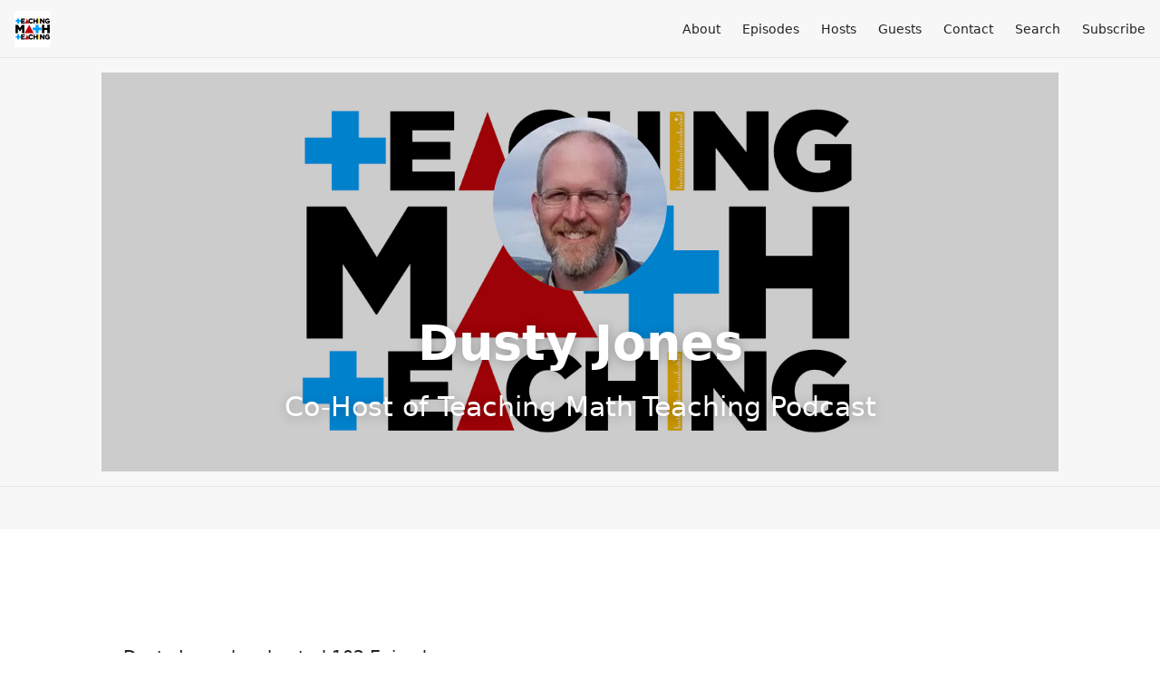

--- FILE ---
content_type: text/html; charset=utf-8
request_url: https://www.teachingmathteachingpodcast.com/hosts/dustin-jones?page=2
body_size: 7002
content:
<!DOCTYPE html>
<html>
  <head>
    <meta charset="utf-8" />
    <meta content="IE=edge,chrome=1" http-equiv="X-UA-Compatible" />
    <meta content="width=device-width, initial-scale=1" name="viewport" />
    <meta name="generator" content="Fireside 2.1">
    <meta name="title" content="Teaching Math Teaching Podcast - Dusty Jones">
    <title>Teaching Math Teaching Podcast - Dusty Jones</title>
    <!--

        ______________                   ______________
        ___  ____/__(_)_____________________(_)_____  /____
        __  /_   __  /__  ___/  _ \_  ___/_  /_  __  /_  _ \
        _  __/   _  / _  /   /  __/(__  )_  / / /_/ / /  __/
        /_/      /_/  /_/    \___//____/ /_/  \__,_/  \___/

        Fireside v2.1

-->
    <link rel="canonical" href="https://www.teachingmathteachingpodcast.com/hosts/dustin-jones?page=2">
    <meta name="description" content="Conversations with math teacher educators stepping into the role of teaching math teachers">
    <meta name="author" content="Eva Thanheiser, Dusty Jones, Joel Amidon, Jennifer Wolfe">
    <link rel="alternate" type="application/rss+xml" title="Teaching Math Teaching Podcast RSS Feed" href="https://www.teachingmathteachingpodcast.com/rss" />
    <link rel="alternate" title="Teaching Math Teaching Podcast JSON Feed" type="application/json" href="https://www.teachingmathteachingpodcast.com/json" />

    <link rel="shortcut icon" type="image/png" href="https://media24.fireside.fm/file/fireside-images-2024/podcasts/images/5/594d053b-0174-4bb4-ae88-a7efdec95d35/favicon.png?v=2" />
    <link rel="apple-touch-icon" type="image/png" href="https://media24.fireside.fm/file/fireside-images-2024/podcasts/images/5/594d053b-0174-4bb4-ae88-a7efdec95d35/touch_icon_iphone.png?v=2" sizes="57x57" />
    <link rel="apple-touch-icon" type="image/png" href="https://media24.fireside.fm/file/fireside-images-2024/podcasts/images/5/594d053b-0174-4bb4-ae88-a7efdec95d35/touch_icon_iphone.png?v=2" sizes="114x114" />
    <link rel="apple-touch-icon" type="image/png" href="https://media24.fireside.fm/file/fireside-images-2024/podcasts/images/5/594d053b-0174-4bb4-ae88-a7efdec95d35/touch_icon_ipad.png?v=2" sizes="72x72" />
    <link rel="apple-touch-icon" type="image/png" href="https://media24.fireside.fm/file/fireside-images-2024/podcasts/images/5/594d053b-0174-4bb4-ae88-a7efdec95d35/touch_icon_ipad.png?v=2" sizes="144x144" />

      <link rel="stylesheet" media="all" href="https://a.fireside.fm/assets/v1/themes/minimal-light-601482603ce2e66cc32756bb34750cbbedcb9e9c33a85b38a14647dc75a4cfba.css" data-turbolinks-track="true" />

    <meta name="csrf-param" content="authenticity_token" />
<meta name="csrf-token" content="e4TmYxZmFtI1B_wWkP84DROz5exkY22oTBP64XPvZsW71knNlkBRXaro63yt-BZFPf-_WjzrBehzK-k9hkGnNA" />
    
    
    <script src="https://a.fireside.fm/assets/v1/sub-2fc9f7c040bd4f21d2448c82e2f985c50d3304f3892dd254273e92a54f2b9434.js" data-turbolinks-track="true"></script>
      <style>#episode_faf5be55-483c-4f6a-95fe-ef49af0dec40 { background-image:url('https://media24.fireside.fm/file/fireside-images-2024/podcasts/images/5/594d053b-0174-4bb4-ae88-a7efdec95d35/header.jpg?v=3'); }</style>
  <style>#episode_547de852-488b-4541-9bf3-e99f66c3236e { background-image:url('https://media24.fireside.fm/file/fireside-images-2024/podcasts/images/5/594d053b-0174-4bb4-ae88-a7efdec95d35/header.jpg?v=3'); }</style>
  <style>#episode_5406e09a-794e-4b5a-8194-66ccecece401 { background-image:url('https://media24.fireside.fm/file/fireside-images-2024/podcasts/images/5/594d053b-0174-4bb4-ae88-a7efdec95d35/header.jpg?v=3'); }</style>
  <style>#episode_56cb8758-d543-4ba0-97d2-3949ee1f77e9 { background-image:url('https://media24.fireside.fm/file/fireside-images-2024/podcasts/images/5/594d053b-0174-4bb4-ae88-a7efdec95d35/header.jpg?v=3'); }</style>
  <style>#episode_dccfa45e-1eeb-431e-8365-812fc41f831e { background-image:url('https://media24.fireside.fm/file/fireside-images-2024/podcasts/images/5/594d053b-0174-4bb4-ae88-a7efdec95d35/header.jpg?v=3'); }</style>
  <style>#episode_bda288be-5355-4d50-8bf0-fc6b4b957fa4 { background-image:url('https://media24.fireside.fm/file/fireside-images-2024/podcasts/images/5/594d053b-0174-4bb4-ae88-a7efdec95d35/header.jpg?v=3'); }</style>
  <style>#episode_89af55aa-7076-405f-a0bd-89b2b73a9dbf { background-image:url('https://media24.fireside.fm/file/fireside-images-2024/podcasts/images/5/594d053b-0174-4bb4-ae88-a7efdec95d35/header.jpg?v=3'); }</style>
  <style>#episode_53155c08-fecb-472d-91a3-1959e287e69e { background-image:url('https://media24.fireside.fm/file/fireside-images-2024/podcasts/images/5/594d053b-0174-4bb4-ae88-a7efdec95d35/header.jpg?v=3'); }</style>
  <style>#episode_654991a5-5d3b-4171-bc39-9e953b1cb2c0 { background-image:url('https://media24.fireside.fm/file/fireside-images-2024/podcasts/images/5/594d053b-0174-4bb4-ae88-a7efdec95d35/header.jpg?v=3'); }</style>
  <style>#episode_acf6da15-8e3b-42b3-b072-ab85bda93fc5 { background-image:url('https://media24.fireside.fm/file/fireside-images-2024/podcasts/images/5/594d053b-0174-4bb4-ae88-a7efdec95d35/header.jpg?v=3'); }</style>
  <style>#episode_cf53109b-3dfe-4ae6-935c-fa002c2072ae { background-image:url('https://media24.fireside.fm/file/fireside-images-2024/podcasts/images/5/594d053b-0174-4bb4-ae88-a7efdec95d35/header.jpg?v=3'); }</style>
  <style>#episode_e5c7742a-e325-4cda-b8a4-66a98bc6aca1 { background-image:url('https://media24.fireside.fm/file/fireside-images-2024/podcasts/images/5/594d053b-0174-4bb4-ae88-a7efdec95d35/header.jpg?v=3'); }</style>
  <style>#episode_74ee0f7b-7018-418a-8c01-fe3865e548b2 { background-image:url('https://media24.fireside.fm/file/fireside-images-2024/podcasts/images/5/594d053b-0174-4bb4-ae88-a7efdec95d35/header.jpg?v=3'); }</style>
  <style>#episode_11cc45ec-0500-40bc-8dd1-f41387be83f2 { background-image:url('https://media24.fireside.fm/file/fireside-images-2024/podcasts/images/5/594d053b-0174-4bb4-ae88-a7efdec95d35/header.jpg?v=3'); }</style>
  <style>#episode_3d6a133b-7261-469c-9435-02684630b7d4 { background-image:url('https://media24.fireside.fm/file/fireside-images-2024/podcasts/images/5/594d053b-0174-4bb4-ae88-a7efdec95d35/header.jpg?v=3'); }</style>
  <style>#episode_7e356873-5e8f-4be1-9aa0-6f58d81a4919 { background-image:url('https://media24.fireside.fm/file/fireside-images-2024/podcasts/images/5/594d053b-0174-4bb4-ae88-a7efdec95d35/header.jpg?v=3'); }</style>

    

    
    
  </head>
    <body>
      
<header class="fixed-header">
  <a class="fixed-header-logo" href="https://www.teachingmathteachingpodcast.com">
    <img id="cover-small" src="https://media24.fireside.fm/file/fireside-images-2024/podcasts/images/5/594d053b-0174-4bb4-ae88-a7efdec95d35/cover_small.jpg?v=2" />
</a>  <div class="fixed-header-hamburger">
    <span></span>
    <span></span>
    <span></span>
  </div>
  <ul class="fixed-header-nav">

      <li><a href="/about">About</a></li>

    <li><a href="/episodes">Episodes</a></li>

      <li><a href="/hosts">Hosts</a></li>

      <li><a href="/guests">Guests</a></li>

      <li><a href="/contact">Contact</a></li>


      <li><a href="/search">Search</a></li>




    <li><a href="/subscribe">Subscribe</a></li>
  </ul>
</header>


<main>
  

<header class="hero ">
  <div class="hero-background" style="background-image: url(https://media24.fireside.fm/file/fireside-images-2024/podcasts/images/5/594d053b-0174-4bb4-ae88-a7efdec95d35/header.jpg?v=3)"></div>
    <div class="hero-content ">
        <div class="hero-avatar">
    <img src="https://media24.fireside.fm/file/fireside-images-2024/podcasts/images/5/594d053b-0174-4bb4-ae88-a7efdec95d35/hosts/b/bf90a8eb-1a91-4d77-bed0-20ee27a21616/avatar_small.jpg?v=2" />
  </div>
  <h1>
    Dusty Jones
  </h1>
  <h2>
    Co-Host of Teaching Math Teaching Podcast
  </h2>

  </div>

</header>


  <nav class="links">
    <ul>
    </ul>
  </nav>
  <section class="narrow prose">
    
  </section>
    <header class="list-header hosts-show-count">
      <h3>
        Dusty Jones has hosted 102 Episodes.
      </h3>
    </header>
    <ul class="list header">
      

<li>
    <a href="/97"><figure id="episode_faf5be55-483c-4f6a-95fe-ef49af0dec40" class="list-background"></figure></a>

    <div class="list-item prose">
      <h3>
        <a href="/97">Episode 97: David Coffey &amp; Kathryn Coffey: Using Design-Based Thinking to Humanize Mathematics</a>
      </h3>
      <h6>
        <span>
          <i class="far fa-calendar-alt" aria-hidden="true"></i> September 26th, 2024
            &nbsp;|&nbsp;
            <i class="far fa-flag" aria-hidden="true"></i> Season 5
          &nbsp;|&nbsp;
          <i class="far fa-clock" aria-hidden="true"></i> 42 mins 3 secs
        </span>
      </h6>
      <p>Learning to teach better with Dave &amp; Kathy Coffey, as they share insights from design-based thinking on planning and teaching, and their new book, Using Design Thinking to Support the Teaching and Learning of K-8 Mathematics.</p>

    </div>
</li>


<li>
    <a href="/96"><figure id="episode_547de852-488b-4541-9bf3-e99f66c3236e" class="list-background"></figure></a>

    <div class="list-item prose">
      <h3>
        <a href="/96">Episode 96: Kate Johnson: Identity, Language, and Pedagogy in and beyond being a Math Teacher Educator</a>
      </h3>
      <h6>
        <span>
          <i class="far fa-calendar-alt" aria-hidden="true"></i> September 11th, 2024
            &nbsp;|&nbsp;
            <i class="far fa-flag" aria-hidden="true"></i> Season 5
          &nbsp;|&nbsp;
          <i class="far fa-clock" aria-hidden="true"></i> 54 mins 54 secs
        </span>
      </h6>
        <h6>
          <span>
            <i class="fas fa-tag" aria-hidden="true"></i> identity, language, pedagogy
          </span>
        </h6>
      <p>Learning to teach math teachers better with Dr. Kate Johnson, Associate Professor of Mathematics Education at Brigham Young University, as we discuss her experiences and advice as a mathematics teacher educator, as an associate editor of the Mathematics Teacher Educator journal, and as a co-author of the article, Ungrievable: Theorizing white Christian nationalist rhetorical practices in education in the Review of Education, Pedagogy, and Cultural Studies journal.</p>

    </div>
</li>


<li>
    <a href="/93"><figure id="episode_5406e09a-794e-4b5a-8194-66ccecece401" class="list-background"></figure></a>

    <div class="list-item prose">
      <h3>
        <a href="/93">Episode 93: Barbara King, Siddhi Desai, Justin Burris, and Sheila Orr: Equity Work to Create and Refine Avenues to Engage in the Improvement of Mathematics Teacher Education </a>
      </h3>
      <h6>
        <span>
          <i class="far fa-calendar-alt" aria-hidden="true"></i> May 8th, 2024
            &nbsp;|&nbsp;
            <i class="far fa-flag" aria-hidden="true"></i> Season 5
          &nbsp;|&nbsp;
          <i class="far fa-clock" aria-hidden="true"></i> 43 mins 54 secs
        </span>
      </h6>
        <h6>
          <span>
            <i class="fas fa-tag" aria-hidden="true"></i> equity, research, social justice
          </span>
        </h6>
      <p>Learning to teach math teachers with Dr. Barbara King, Associate Professor of Teaching and Learning at Florida International University, Dr. Siddhi Desai, Assistant Professor at Fairleigh Dickinson University, Dr. Justin Burris, Clinical Associate Professor at the University of Houston, and Sheila Orr, a Doctoral Candidate in Curriculum, Instruction and Teacher Education at Michigan State University. They share their experience as mathematics teacher educators and share their work on the AMTE Equity Committee, which includes the Equity Book Club, how their study on AMTE Conference presentations led to changes in the proposal system and conference format, and finally, they share the importance of getting involved and helping others have their voices heard.</p>

    </div>
</li>


<li>
    <a href="/92"><figure id="episode_56cb8758-d543-4ba0-97d2-3949ee1f77e9" class="list-background"></figure></a>

    <div class="list-item prose">
      <h3>
        <a href="/92">Episode 92: Nirmala Naresh: Shifting Perspectives on Mathematics Teaching and Mining Your Own Experience</a>
      </h3>
      <h6>
        <span>
          <i class="far fa-calendar-alt" aria-hidden="true"></i> April 24th, 2024
            &nbsp;|&nbsp;
            <i class="far fa-flag" aria-hidden="true"></i> Season 5
          &nbsp;|&nbsp;
          <i class="far fa-clock" aria-hidden="true"></i> 53 mins 25 secs
        </span>
      </h6>
        <h6>
          <span>
            <i class="fas fa-tag" aria-hidden="true"></i> learning, pedagogy, teaching
          </span>
        </h6>
      <p>Learning to teach math teachers better with Dr. Nirmala Naresh, Associate Professor of Mathematics Education at the University of North Texas and the AMTE Associate Vice President for the Annual Conference Program, as she shares her advice and expertise on being a mathematics teacher educator as well as gaining insight on improvements for next year&#39;s AMTE Conference in Reno, NV.</p>

    </div>
</li>


<li>
    <a href="/90"><figure id="episode_dccfa45e-1eeb-431e-8365-812fc41f831e" class="list-background"></figure></a>

    <div class="list-item prose">
      <h3>
        <a href="/90">Episode 90: Christa Jackson: Helping Students See Themselves in Powerful Mathematicians</a>
      </h3>
      <h6>
        <span>
          <i class="far fa-calendar-alt" aria-hidden="true"></i> March 27th, 2024
            &nbsp;|&nbsp;
            <i class="far fa-flag" aria-hidden="true"></i> Season 5
          &nbsp;|&nbsp;
          <i class="far fa-clock" aria-hidden="true"></i> 30 mins 1 sec
        </span>
      </h6>
      <p>Learning to teach math teachers better with Christa Jackson, who shares her infectious joy about learning and mathematics. She is editing a book series, Powerful Mathematicians Who Changed the World, that is aimed at students of all ages.</p>

    </div>
</li>


<li>
    <a href="/89"><figure id="episode_bda288be-5355-4d50-8bf0-fc6b4b957fa4" class="list-background"></figure></a>

    <div class="list-item prose">
      <h3>
        <a href="/89">Episode 89: Jessica Ivy and Cat Maiorca: Judicious Use of AI in Math Teacher Education</a>
      </h3>
      <h6>
        <span>
          <i class="far fa-calendar-alt" aria-hidden="true"></i> March 13th, 2024
            &nbsp;|&nbsp;
            <i class="far fa-flag" aria-hidden="true"></i> Season 5
          &nbsp;|&nbsp;
          <i class="far fa-clock" aria-hidden="true"></i> 37 mins 55 secs
        </span>
      </h6>
      <p>Learning to teach mathematics teachers better with Cat Maiorca and Jessica Ivy, as they share findings from their award-winning presentation at the AMTE 2024 conference. They describe considerations for judiciously selecting and using Artificial Intelligence (AI) tools in mathematics teacher education.</p>

    </div>
</li>


<li>
    <a href="/88"><figure id="episode_89af55aa-7076-405f-a0bd-89b2b73a9dbf" class="list-background"></figure></a>

    <div class="list-item prose">
      <h3>
        <a href="/88">Episode 88: Christopher Jett: Being Excellent in Mathematics Teacher Education</a>
      </h3>
      <h6>
        <span>
          <i class="far fa-calendar-alt" aria-hidden="true"></i> February 28th, 2024
            &nbsp;|&nbsp;
            <i class="far fa-flag" aria-hidden="true"></i> Season 5
          &nbsp;|&nbsp;
          <i class="far fa-clock" aria-hidden="true"></i> 36 mins 39 secs
        </span>
      </h6>
        <h6>
          <span>
            <i class="fas fa-tag" aria-hidden="true"></i> education, mathematics, teacher
          </span>
        </h6>
      <p>Learning to teach mathematics teachers better with Dr. Christopher Jett, as we discuss efforts to be an advocate for others within mathematics teacher education, and also his book, Black Male Success in Higher Education.</p>

    </div>
</li>


<li>
    <a href="/87"><figure id="episode_53155c08-fecb-472d-91a3-1959e287e69e" class="list-background"></figure></a>

    <div class="list-item prose">
      <h3>
        <a href="/87">Episode 87: Roundtable Discussion: Opening Session of the AMTE Annual Conference, &quot;Critical Conversations: AMTE Standards for Preparing Teachers of Mathematics In Social and Political Contexts&quot; featuring Jenny Bay Williams, Liza Bondurant, Yvonne Lai, Richard Velasco, and Eva Thanheiser</a>
      </h3>
      <h6>
        <span>
          <i class="far fa-calendar-alt" aria-hidden="true"></i> February 14th, 2024
            &nbsp;|&nbsp;
            <i class="far fa-flag" aria-hidden="true"></i> Season 5
          &nbsp;|&nbsp;
          <i class="far fa-clock" aria-hidden="true"></i> 52 mins 6 secs
        </span>
      </h6>
        <h6>
          <span>
            <i class="fas fa-tag" aria-hidden="true"></i> keynote, panel, standards
          </span>
        </h6>
      <p>Learning to teach math teachers better by engaging in a roundtable discussion around the Opening Session of the Annual Conference of the Association of Mathematics Teacher Educators, featuring Jenny Bay Williams, Liza Bondurant, Yvonne Lai, Richard Velasco, and Eva Thanheiser, titled &quot;Critical Conversations: AMTE Standards for Preparing Teachers of Mathematics In Social and Political Contexts&quot;. </p>

    </div>
</li>


<li>
    <a href="/85"><figure id="episode_654991a5-5d3b-4171-bc39-9e953b1cb2c0" class="list-background"></figure></a>

    <div class="list-item prose">
      <h3>
        <a href="/85">Episode 85: Sarah Bush: Feeling Valued Matters for Teachers and Students</a>
      </h3>
      <h6>
        <span>
          <i class="far fa-calendar-alt" aria-hidden="true"></i> November 22nd, 2023
            &nbsp;|&nbsp;
            <i class="far fa-flag" aria-hidden="true"></i> Season 4
          &nbsp;|&nbsp;
          <i class="far fa-clock" aria-hidden="true"></i> 48 mins 53 secs
        </span>
      </h6>
        <h6>
          <span>
            <i class="fas fa-tag" aria-hidden="true"></i> grant, leadership, noyce, writing
          </span>
        </h6>
      <p>Learning to teach math teachers better with Dr. Sarah Bush from the University of Central Florida, who shares about her roles within NCTM, and about the Master Teacher Fellows and their work in a Noyce Track 3 grant.</p>

    </div>
</li>


<li>
    <a href="/84"><figure id="episode_acf6da15-8e3b-42b3-b072-ab85bda93fc5" class="list-background"></figure></a>

    <div class="list-item prose">
      <h3>
        <a href="/84">Episode 84: Sam Otten: Listening to Teachers to Incrementally Improve Mathematics Instruction </a>
      </h3>
      <h6>
        <span>
          <i class="far fa-calendar-alt" aria-hidden="true"></i> November 8th, 2023
            &nbsp;|&nbsp;
            <i class="far fa-flag" aria-hidden="true"></i> Season 4
          &nbsp;|&nbsp;
          <i class="far fa-clock" aria-hidden="true"></i> 50 mins 25 secs
        </span>
      </h6>
        <h6>
          <span>
            <i class="fas fa-tag" aria-hidden="true"></i> flipped instruction, podcast
          </span>
        </h6>
      <p>Learning to teach math teachers better with Dr. Sam Otten from the University of Missouri, as he shares advice and insight on the importance of listening to teachers when working to improve instructional practice in mathematics classrooms. He also discusses his research on flipped mathematics instruction, and the Math Ed Podcast that he started in 2012. </p>

    </div>
</li>


<li>
    <a href="/83"><figure id="episode_cf53109b-3dfe-4ae6-935c-fa002c2072ae" class="list-background"></figure></a>

    <div class="list-item prose">
      <h3>
        <a href="/83">Episode 83: Katie Rupe and Dawn Woods: Working Alongside First Year Teachers</a>
      </h3>
      <h6>
        <span>
          <i class="far fa-calendar-alt" aria-hidden="true"></i> October 25th, 2023
            &nbsp;|&nbsp;
            <i class="far fa-flag" aria-hidden="true"></i> Season 4
          &nbsp;|&nbsp;
          <i class="far fa-clock" aria-hidden="true"></i> 38 mins 30 secs
        </span>
      </h6>
        <h6>
          <span>
            <i class="fas fa-tag" aria-hidden="true"></i> first year teachers, grants, professional development, teacher training
          </span>
        </h6>
      <p>Learning to teach math teachers better with Katie Rupe, Assistant Professor of Mathematics Education at Western Washington University, and Dr. Dawn Woods, Assistant Professor of Elementary Mathematics Education at Oakland University, as they share their experiences and advice on being mathematics teacher educators, their work supporting first year teachers, and their experience being awarded the first ever Mathematics Education Trust Early Career Research Grant, which is cosponsored by Eugene P. &amp; Clara M. Smith Mathematics Education Research Fund, the National Council of Teachers of Mathematics and AMTE.</p>

    </div>
</li>


<li>
    <a href="/82"><figure id="episode_e5c7742a-e325-4cda-b8a4-66a98bc6aca1" class="list-background"></figure></a>

    <div class="list-item prose">
      <h3>
        <a href="/82">Episode 82: Melissa Adams Corral: Teaching as Community Organizing</a>
      </h3>
      <h6>
        <span>
          <i class="far fa-calendar-alt" aria-hidden="true"></i> October 11th, 2023
            &nbsp;|&nbsp;
            <i class="far fa-flag" aria-hidden="true"></i> Season 4
          &nbsp;|&nbsp;
          <i class="far fa-clock" aria-hidden="true"></i> 47 mins
        </span>
      </h6>
        <h6>
          <span>
            <i class="fas fa-tag" aria-hidden="true"></i> community, community organizing
          </span>
        </h6>
      <p>Learning to teach math teachers better with Melissa Adams Corral, Assistant Professor of Mathematics Education at the<br>
University of Texas-Rio Grande Valley, as she shares her experiences and advice on being a mathematics teacher educator, shares her work in considering teaching as community organizing, and her experience being awarded the AMTE Dissertation Award.</p>

    </div>
</li>


<li>
    <a href="/81"><figure id="episode_74ee0f7b-7018-418a-8c01-fe3865e548b2" class="list-background"></figure></a>

    <div class="list-item prose">
      <h3>
        <a href="/81">Episode 81: Frances Harper: Community Engaged Scholarship</a>
      </h3>
      <h6>
        <span>
          <i class="far fa-calendar-alt" aria-hidden="true"></i> September 27th, 2023
            &nbsp;|&nbsp;
            <i class="far fa-flag" aria-hidden="true"></i> Season 4
          &nbsp;|&nbsp;
          <i class="far fa-clock" aria-hidden="true"></i> 42 mins 13 secs
        </span>
      </h6>
        <h6>
          <span>
            <i class="fas fa-tag" aria-hidden="true"></i> community, community engagement, equity, robotics, social justice, stem
          </span>
        </h6>
      <p>Learning to teach math teachers with Frances Harper, Theory &amp; Practice in Teacher Education Director of Diversity and Inclusion and Associate Professor of STEM Education/Mathematics at The University of Tennessee, Knoxville, as she shares her experiences and advice on being a mathematics teacher educator and shares her projects around community engaged scholarship.</p>

    </div>
</li>


<li>
    <a href="/80"><figure id="episode_11cc45ec-0500-40bc-8dd1-f41387be83f2" class="list-background"></figure></a>

    <div class="list-item prose">
      <h3>
        <a href="/80">Episode 80: Courtney Baker and Melinda Knapp: Proactive Mathematics Coaching</a>
      </h3>
      <h6>
        <span>
          <i class="far fa-calendar-alt" aria-hidden="true"></i> September 13th, 2023
            &nbsp;|&nbsp;
            <i class="far fa-flag" aria-hidden="true"></i> Season 4
          &nbsp;|&nbsp;
          <i class="far fa-clock" aria-hidden="true"></i> 51 mins 56 secs
        </span>
      </h6>
        <h6>
          <span>
            <i class="fas fa-tag" aria-hidden="true"></i> mathematics coach, mathematics coaching, mathematics leader, mathematics leadership, mathematics specialist
          </span>
        </h6>
      <p>Learning to teach math teachers with Courtney Baker, Associate Professor in the Mathematics Education Leadership program at George Mason University, and Melinda Knapp, Assistant Professor of Education at Oregon State University-Cascades, as they share their experiences and advice on being mathematics teacher educators. Melinda and Courtney also share their book from NCTM, Proactive Mathematics Coaching: Bridging Content, Context, and Practice.</p>

    </div>
</li>


<li>
    <a href="/79"><figure id="episode_3d6a133b-7261-469c-9435-02684630b7d4" class="list-background"></figure></a>

    <div class="list-item prose">
      <h3>
        <a href="/79">Episode 79: [REBROADCAST] Tim Hendrix: Leadership and Service - Who is going to be the next you?</a>
      </h3>
      <h6>
        <span>
          <i class="far fa-calendar-alt" aria-hidden="true"></i> July 26th, 2023
            &nbsp;|&nbsp;
            <i class="far fa-flag" aria-hidden="true"></i> Season 4
          &nbsp;|&nbsp;
          <i class="far fa-clock" aria-hidden="true"></i> 57 mins 39 secs
        </span>
      </h6>
        <h6>
          <span>
            <i class="fas fa-tag" aria-hidden="true"></i> leadership, servant leadership, service
          </span>
        </h6>
      <p>In honor of the life and work of Tim Hendrix, this is a rebroadcast of the episode that was originally published February 22, 2022. In this episode. we share some words of appreciation and remembrance of Tim Hendrix from colleagues and friends and we also extend the conversation around Tim&#39;s talk he gave in receiving the Nadine Bezuk Excellence in Leadership and Service Award at the Association of Mathematics Teacher Educators Annual Conference in 2022.</p>

    </div>
</li>


<li>
    <a href="/78"><figure id="episode_7e356873-5e8f-4be1-9aa0-6f58d81a4919" class="list-background"></figure></a>

    <div class="list-item prose">
      <h3>
        <a href="/78">Episode 78: Carlos LópezLeiva: Responsive and Inclusive Math Teacher Education to Foster Responsive and Inclusive Math Teachers</a>
      </h3>
      <h6>
        <span>
          <i class="far fa-calendar-alt" aria-hidden="true"></i> May 17th, 2023
            &nbsp;|&nbsp;
            <i class="far fa-flag" aria-hidden="true"></i> Season 4
          &nbsp;|&nbsp;
          <i class="far fa-clock" aria-hidden="true"></i> 46 mins 10 secs
        </span>
      </h6>
        <h6>
          <span>
            <i class="fas fa-tag" aria-hidden="true"></i> bilingual, bilingual education, identity, multilingual, teacher educator
          </span>
        </h6>
      <p>Learning to teach math teachers with Carlos LópezLeiva, Associate Professor of Language, Literacy, and Sociocultural Studies at The University of New Mexico, as he shares his experiences and advice on being a mathematics teacher educator, as well as his experiences in school settings in the US and in Guatemala. Carlos also shares his work on considering the identity development of Latinas/os and/or Hispanics as bilingual speakers and as doers of mathematics and the social dimension of teaching, learning, and doing mathematics in different environments.</p>

    </div>
</li>

    </ul>
</main>

<div role="navigation" aria-label="Pagination" class="pagination"><ul class="pagination"><li class="prev previous_page "><a rel="prev" href="/hosts/dustin-jones?page=1">&#8592; Previous</a></li> <li><a rel="prev" href="/hosts/dustin-jones?page=1">1</a></li> <li class="active"><a href="/hosts/dustin-jones?page=2">2</a></li> <li><a rel="next" href="/hosts/dustin-jones?page=3">3</a></li> <li class="disabled"><a href="#">&hellip;</a></li> <li><a href="/hosts/dustin-jones?page=6">6</a></li> <li><a href="/hosts/dustin-jones?page=7">7</a></li> <li class="next next_page "><a rel="next" href="/hosts/dustin-jones?page=3">Next &#8594;</a></li></ul></div>

<footer class="footer">
  <h5 class="footer-title">
    <strong>
      Teaching Math Teaching Podcast
    </strong>
  </h5>
  <ul class="footer-nav">
      <li><a href="/about">About</a></li>

    <li><a href="/episodes">Episodes</a></li>

      <li><a href="/hosts">Hosts</a></li>

      <li><a href="/guests">Guests</a></li>

      <li><a href="/contact">Contact</a></li>


      <li><a href="/search">Search</a></li>




    <li><a href="/subscribe">Subscribe</a></li>
  </ul>
</footer>



    <footer class="site-footer">
  <a title="Powered by Fireside" class="fireside-link" href="https://fireside.fm">
    <img style="margin-bottom: .5em;" src="https://a.fireside.fm/assets/v1/logo/logo-256x256-cb70064014cf3a936afe95853012c1386e4be20a9e7ac677316e591a99fb2999.png" />
    <span>Powered by Fireside</span>
</a></footer>

    
  </body>
</html>
